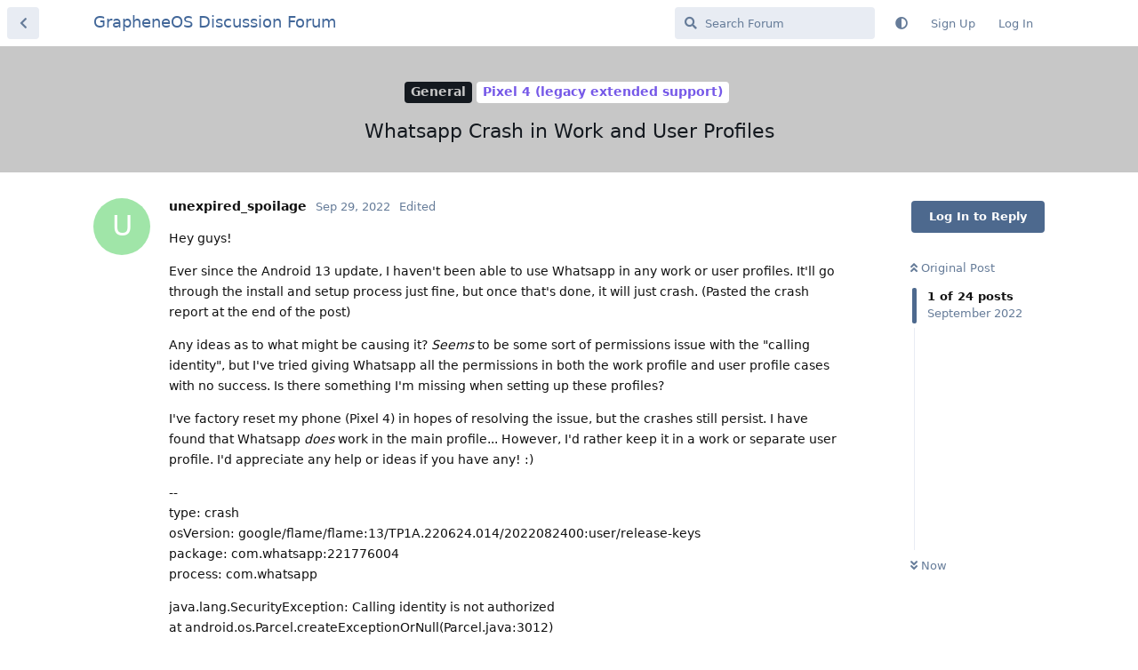

--- FILE ---
content_type: text/html; charset=utf-8
request_url: https://discuss.grapheneos.org/d/1112-whatsapp-crash-in-work-and-user-profiles
body_size: 8869
content:
<!doctype html>
<html  dir="ltr"        lang="en" >
    <head>
        <meta charset="utf-8">
        <title>Whatsapp Crash in Work and User Profiles - GrapheneOS Discussion Forum</title>

        <link rel="next" href="https://discuss.grapheneos.org/d/1112-whatsapp-crash-in-work-and-user-profiles?page=2">
<link rel="canonical" href="https://discuss.grapheneos.org/d/1112-whatsapp-crash-in-work-and-user-profiles">
<link rel="preload" href="https://discuss.grapheneos.org/assets/forum.js?v=32311a7f" as="script">
<link rel="preload" href="https://discuss.grapheneos.org/assets/forum-en.js?v=4759de39" as="script">
<link rel="preload" href="https://discuss.grapheneos.org/assets/fonts/fa-solid-900.woff2" as="font" type="font/woff2" crossorigin="">
<link rel="preload" href="https://discuss.grapheneos.org/assets/fonts/fa-regular-400.woff2" as="font" type="font/woff2" crossorigin="">
<meta name="viewport" content="width=device-width, initial-scale=1, maximum-scale=1, minimum-scale=1">
<meta name="description" content="GrapheneOS discussion forum">
<meta name="theme-color" content="#4D698E">
<meta name="color-scheme" content="light">
<link rel="stylesheet" media="not all and (prefers-color-scheme: dark)" class="nightmode-light" href="https://discuss.grapheneos.org/assets/forum.css?v=b1a7b699" />
<link rel="stylesheet" media="(prefers-color-scheme: dark)" class="nightmode-dark" href="https://discuss.grapheneos.org/assets/forum-dark.css?v=06072722" />

        <script>
            /* fof/nightmode workaround for browsers without (prefers-color-scheme) CSS media query support */
            if (!window.matchMedia('not all and (prefers-color-scheme), (prefers-color-scheme)').matches) {
                document.querySelector('link.nightmode-light').removeAttribute('media');
            }
        </script>
        

<meta name="msapplication-TileColor" content="#ffffff"/>
<meta name="twitter:site" content="@GrapheneOS"/>
<meta property="og:image" content="https://discuss.grapheneos.org/opengraph.png"/>
<meta property="og:image:width" content="512"/>
<meta property="og:image:height" content="512"/>
<meta property="og:image:alt" content="GrapheneOS logo"/>
<meta property="og:site_name" content="GrapheneOS Discussion Forum"/>
<link rel="icon" href="/favicon.ico"/>
<link rel="icon" sizes="any" type="image/svg+xml" href="/favicon.svg"/>
<link rel="mask-icon" href="/780febcc.mask-icon.svg" color="#1a1a1a"/>
<link rel="apple-touch-icon" href="/apple-touch-icon.png"/>
<link rel="manifest" href="/manifest.webmanifest"/>
            
    </head>

    <body>
        <div id="app" class="App">

    <div id="app-navigation" class="App-navigation"></div>

    <div id="drawer" class="App-drawer">

        <header id="header" class="App-header">
            <div id="header-navigation" class="Header-navigation"></div>
            <div class="container">
                <div class="Header-title">
                    <a href="https://discuss.grapheneos.org" id="home-link">
                                                    GrapheneOS Discussion Forum
                                            </a>
                </div>
                <div id="header-primary" class="Header-primary"></div>
                <div id="header-secondary" class="Header-secondary"></div>
            </div>
        </header>

    </div>

    <main class="App-content">
        <div id="content"></div>

        <div id="flarum-loading" style="display: none">
    Loading...
</div>

<noscript>
    <div class="Alert">
        <div class="container">
            This site is best viewed in a modern browser with JavaScript enabled.
        </div>
    </div>
</noscript>

<div id="flarum-loading-error" style="display: none">
    <div class="Alert">
        <div class="container">
            Something went wrong while trying to load the full version of this site. Try hard-refreshing this page to fix the error.
        </div>
    </div>
</div>

<noscript id="flarum-content">
    <div class="container">
    <h1>Whatsapp Crash in Work and User Profiles</h1>

    <div>
                    <article>
                                <div class="PostUser"><h3 class="PostUser-name">unexpired_spoilage</h3></div>
                <div class="Post-body">
                    <p>Hey guys!</p>

<p>Ever since the Android 13 update, I haven't been able to use Whatsapp in any work or user profiles. It'll go through the install and setup process just fine, but once that's done, it will just crash. (Pasted the crash report at the end of the post)</p>

<p>Any ideas as to what might be causing it? <em>Seems</em> to be some sort of permissions issue with the "calling identity", but I've tried giving Whatsapp all the permissions in both the work profile and user profile cases with no success. Is there something I'm missing when setting up these profiles?</p>

<p>I've factory reset my phone (Pixel 4) in hopes of resolving the issue, but the crashes still persist. I have found that Whatsapp <em>does</em> work in the main profile... However, I'd rather keep it in a work or separate user profile. I'd appreciate any help or ideas if you have any! :)</p>


<p>--<br>
type: crash<br>
osVersion: google/flame/flame:13/TP1A.220624.014/2022082400:user/release-keys<br>
package: com.whatsapp:221776004<br>
process: com.whatsapp</p>

<p>java.lang.SecurityException: Calling identity is not authorized<br>
	at android.os.Parcel.createExceptionOrNull(Parcel.java:3012)<br>
	at android.os.Parcel.createException(Parcel.java:2996)<br>
	at android.os.Parcel.readException(Parcel.java:2979)<br>
	at android.os.Parcel.readException(Parcel.java:2921)<br>
	at android.net.INetworkStatsService$Stub$Proxy.openSessionForUsageStats(INetworkStatsService.java:469)<br>
	at android.app.usage.NetworkStats.&lt;init&gt;(NetworkStats.java:111)<br>
	at android.app.usage.NetworkStatsManager.querySummary(NetworkStatsManager.java:424)<br>
	at android.app.usage.NetworkStatsManager.querySummary(NetworkStatsManager.java:397)<br>
	at X.0IW.A03(:56706)<br>
	at X.0IW.A02(:56702)<br>
	at X.04h.A02(:21821)<br>
	at X.04i.A02(:21863)<br>
	at X.04j.&lt;init&gt;(:21877)<br>
	at com.facebook.redex.RunnableBRunnable0Shape1S0200000_I0_1.run(:491918)<br>
	at com.whatsapp.util.RunnableTRunnableShape13S0200000_I0.run(:481553)<br>
	at java.util.concurrent.ThreadPoolExecutor.runWorker(ThreadPoolExecutor.java:1137)<br>
	at java.util.concurrent.ThreadPoolExecutor$Worker.run(ThreadPoolExecutor.java:637)<br>
	at com.facebook.redex.RunnableBRunnable0Shape8S0200000_I0_8.run(:483739)<br>
	at java.lang.Thread.run(Thread.java:1012)<br>
Caused by: android.os.RemoteException: Remote stack trace:<br>
	at com.android.internal.util.Preconditions.checkCallAuthorization(Preconditions.java:247)<br>
	at com.android.server.devicepolicy.DevicePolicyManagerService.getProfileOwnerAsUser(DevicePolicyManagerService.java:9221)<br>
	at android.app.admin.DevicePolicyManager.isProfileOwnerApp(DevicePolicyManager.java:9198)<br>
	at android.net.NetworkStatsAccess.checkAccessLevel(NetworkStatsAccess.java:145)<br>
	at com.android.server.net.NetworkStatsService.checkAccessLevel(NetworkStatsService.java:1523)</p>


                </div>
            </article>

            <hr>
                    <article>
                                <div class="PostUser"><h3 class="PostUser-name">jarelllama</h3></div>
                <div class="Post-body">
                    <p>Hi, may I know if you have Sandboxed Google Play Services installed on your work/user profile?</p>

<p>EDIT: I realised I've tried helping you with this issue before on the Matrix room. Sorry to hear that we didn't managed to get it fixed then.</p>
                </div>
            </article>

            <hr>
                    <article>
                                <div class="PostUser"><h3 class="PostUser-name">unexpired_spoilage</h3></div>
                <div class="Post-body">
                    <p>I do no have Play Services installed in any profiles. At one point I tried installing them to see if that would fix the issue, but alas, it did not.</p>

<p>And, no worries - thanks again for your help! :)</p>
                </div>
            </article>

            <hr>
                    <article>
                                <div class="PostUser"><h3 class="PostUser-name">jarelllama</h3></div>
                <div class="Post-body">
                    <p><a href="https://discuss.grapheneos.org/d/1112-whatsapp-crash-in-work-and-user-profiles/3" class="PostMention" data-id="6205">unexpired_spoilage</a> You said WhatsApp worked on your owner profile? Did you have Google Play Store and it's dependencies installed then?</p>
                </div>
            </article>

            <hr>
                    <article>
                                <div class="PostUser"><h3 class="PostUser-name">unexpired_spoilage</h3></div>
                <div class="Post-body">
                    <p><a href="https://discuss.grapheneos.org/d/1112-whatsapp-crash-in-work-and-user-profiles/4" class="PostMention" data-id="6206">jarelllama</a> Nope, nothing there either. Which is making me think something is not configured properly with the user/work profiles...</p>
                </div>
            </article>

            <hr>
                    <article>
                                <div class="PostUser"><h3 class="PostUser-name">jarelllama</h3></div>
                <div class="Post-body">
                    <p><a href="https://discuss.grapheneos.org/d/1112-whatsapp-crash-in-work-and-user-profiles/5" class="PostMention" data-id="6207">unexpired_spoilage</a> Could you check if you've allowed phone calls and SMS on your user profile? Under Settings &gt; System &gt; Multiple users &gt; (your user)</p>

<p>Not that I know it has anything to do with WhatsApp, I'm just listing any ideas I can think of right now.</p>
                </div>
            </article>

            <hr>
                    <article>
                                <div class="PostUser"><h3 class="PostUser-name">unexpired_spoilage</h3></div>
                <div class="Post-body">
                    <p><a href="https://discuss.grapheneos.org/d/1112-whatsapp-crash-in-work-and-user-profiles/6" class="PostMention" data-id="6208">jarelllama</a> Ooooh, yeah, I tried that, but it still led to a crash. :/<br>
And, yeah, any ideas are welcome! :) I have a feeling it might be a super trivial thing that I'm overlooking, or something like that, haha!</p>
                </div>
            </article>

            <hr>
                    <article>
                                <div class="PostUser"><h3 class="PostUser-name">jarelllama</h3></div>
                <div class="Post-body">
                    <p><a href="https://discuss.grapheneos.org/d/1112-whatsapp-crash-in-work-and-user-profiles/7" class="PostMention" data-id="6209">unexpired_spoilage</a> Have you tried WhatsApp on a profile with Google Play Store and Google Play Services installed? When I had the same problem as you, the only difference between my setup now and then is the absence of Google Play.</p>
                </div>
            </article>

            <hr>
                    <article>
                                <div class="PostUser"><h3 class="PostUser-name">unexpired_spoilage</h3></div>
                <div class="Post-body">
                    <p>Oh yeah, I did that as well before the factory reset. Tried both in the work profile and in a separate user profile. Still crashed with the same crash report.</p>
                </div>
            </article>

            <hr>
                    <article>
                                <div class="PostUser"><h3 class="PostUser-name">UnknownProperty</h3></div>
                <div class="Post-body">
                     <p>Have you tied installing apk file instead from google services? I don't personally use this service at all due to their data collection and privacy violation they pull. I recommend you just use Signal app instead. It works fine on Android 13 without a problem. I did have internet problems with Android 13 lately but got that all fixed.</p>

<p>Edward Snowden recommends it.</p>
                </div>
            </article>

            <hr>
                    <article>
                                <div class="PostUser"><h3 class="PostUser-name">unexpired_spoilage</h3></div>
                <div class="Post-body">
                    <p><a href="https://discuss.grapheneos.org/d/1112-whatsapp-crash-in-work-and-user-profiles/10" class="PostMention" data-id="6219">UnknownProperty</a> You mean the Whatsapp APK from the Play Store? I had that one installed initially from the Aurora Store, and it is the one that started with the crashes. Since then, I've tried the Website version... which still crashes. :/<br>
And, I do use Signal! :D It's just that not everyone is on board, so I'm using Whatsapp for specific contacts. Though, I don't have much trust for Whatsapp - hence why I'd like to have it in a separate profile.</p>

<p><a href="https://discuss.grapheneos.org/d/1112-whatsapp-crash-in-work-and-user-profiles/11" class="PostMention" data-id="6220">MetropleX</a> Ahhhh, alright. Thanks for the explanation! I'm using the latest version listed on the Whatsapp website (at least, the latest version as of a few days ago... I didn't write down the version number when I downloaded it). The website lists the latest version number as 2.22.20.80, so I imagine mine is just a few days behind that one. If it's the case that they're using an outdated  interface, then I imagine there's not much I can do on my end? It's odd though, as when I asked this question in the Matrix room, it seemed that others were able to run it just fine in secondary profiles. Could this be device specific? Pixel 4 vs Pixel 5, for example?</p>
                </div>
            </article>

            <hr>
                    <article>
                                <div class="PostUser"><h3 class="PostUser-name">MetropleX</h3></div>
                <div class="Post-body">
                    <p>My laymans eye leads me to ask how old is the version of Whatsapp that you are using? <code>Calling identity is not authorized</code> relates to the id calling an API, not the phone permission.</p>

<p><code>com.android.server.devicepolicy.DevicePolicyManagerService.getProfileOwnerAsUser</code> is apparently an outdated and restricted non-SDK interface that was restricted starting with Android12 for apps targeting Android 12 and later. This app may have worked in Android 12 when targeting Android 11 but likely became further restricted in Android13.</p>

<p>Let me know and I will get a more authoritative answer and retract this as required.</p>
                </div>
            </article>

            <hr>
                    <article>
                                <div class="PostUser"><h3 class="PostUser-name">Hulk</h3></div>
                <div class="Post-body">
                    <p><a href="https://discuss.grapheneos.org/d/1112-whatsapp-crash-in-work-and-user-profiles/12" class="PostMention" data-id="6240">unexpired_spoilage</a> <br>
Please try downloading WhatsApp from Google Play Store.</p>

<p>Also, we don't recommend using work profiles, please use proper user profiles instead.</p>
                </div>
            </article>

            <hr>
                    <article>
                                <div class="PostUser"><h3 class="PostUser-name">unexpired_spoilage</h3></div>
                <div class="Post-body">
                    <p><a href="https://discuss.grapheneos.org/d/1112-whatsapp-crash-in-work-and-user-profiles/13" class="PostMention" data-id="6327">Hulk</a> Ahhh, thanks! So, to clarify, do you recommend installing GSF and Play Services as well? Otherwise, wouldn't running the Google Play version be similar to running the website version or the Aurora store version?</p>
                </div>
            </article>

            <hr>
                    <article>
                                <div class="PostUser"><h3 class="PostUser-name">juicer</h3></div>
                <div class="Post-body">
                    <blockquote><p><a href="https://discuss.grapheneos.org/d/1112-whatsapp-crash-in-work-and-user-profiles/13" class="PostMention" data-id="6327">Hulk</a> Also, we don't recommend using work profiles</p></blockquote>

<p>Why? No mention of work profiles being worse than user profiles on the website.</p>
                </div>
            </article>

            <hr>
                    <article>
                                <div class="PostUser"><h3 class="PostUser-name">MetropleX</h3></div>
                <div class="Post-body">
                    <p><a href="https://discuss.grapheneos.org/d/1112-whatsapp-crash-in-work-and-user-profiles/14" class="PostMention" data-id="6342">unexpired_spoilage</a> the Aurora version IS the Google Play Version, Aurora is just an anonymous front end for accessing Google Play Store.</p>

<p>Even though I separate them out to explain that, ALL Whatsapp sources you mention provide the exact same version as each source can be used to update the other.</p>
                </div>
            </article>

            <hr>
                    <article>
                                <div class="PostUser"><h3 class="PostUser-name">unexpired_spoilage</h3></div>
                <div class="Post-body">
                    <p><a href="https://discuss.grapheneos.org/d/1112-whatsapp-crash-in-work-and-user-profiles/15" class="PostMention" data-id="6345">MetropleX</a> That's what I thought, thanks! Then that leads me back to the question, could the crash be an issue with Whatsapp, or is it an issue with the OS/device? I'm under the impression Whatsapp works fine for others who use it in a work or separate user profile.</p>
                </div>
            </article>

            <hr>
                    <article>
                                <div class="PostUser"><h3 class="PostUser-name">flamepygmy</h3></div>
                <div class="Post-body">
                    <p><a href="https://discuss.grapheneos.org/d/1112-whatsapp-crash-in-work-and-user-profiles/16" class="PostMention" data-id="6376">unexpired_spoilage</a> did you ever find a solution to this? Just got a Pixel 7 and installed the experimental version. I'm totally aware that it's experimental, but I'm having this exact same issue. I have WhatsApp (latest) on my user profile (not the owner profile), sandboxed Google Play services installed etc.</p> 

<p>I've seen some other users posting similar issues on Android 13 (not GrapheneOS) on other Facebook related apps. I suspect this is something that FB/WhatsApp would have to fix.</p> 
                </div>
            </article>

            <hr>
                    <article>
                                <div class="PostUser"><h3 class="PostUser-name">unexpired_spoilage</h3></div>
                <div class="Post-body">
                    <p><a href="https://discuss.grapheneos.org/d/1112-whatsapp-crash-in-work-and-user-profiles/17" class="PostMention" data-id="8217">flamepygmy</a> I did not, unfortunately. And, yeah, I believe that the verdict was that it's an issue on FB/Whatsapp's side, as you said. I ended up installing WA on my main profile, but denied it contact permissions.</p>

<p>It is curious as to how the issue only seems to affect a minority of users. Must be a pretty specific setup that causes the crash?</p>
                </div>
            </article>

            <hr>
                    <article>
                                <div class="PostUser"><h3 class="PostUser-name">Graphenely</h3></div>
                <div class="Post-body">
                    <p><a href="https://discuss.grapheneos.org/d/1112-whatsapp-crash-in-work-and-user-profiles/18" class="PostMention" data-id="9994">unexpired_spoilage</a> I have the same issue on a Pixel 6. I've been trying different options for days trying to get it sorted without success and then I found your thread. Thanks for the info. Can you please let me know how WhatsApp behaves in your owner profile with no GSF? Do you still receive notifications for new messages and phone calls or do you have to open the app manually to see new messages and missed calls?</p>
                </div>
            </article>

            <hr>
                    <article>
                                <div class="PostUser"><h3 class="PostUser-name">Graphenely</h3></div>
                <div class="Post-body">
                    <p><a href="https://discuss.grapheneos.org/d/1112-whatsapp-crash-in-work-and-user-profiles/18" class="PostMention" data-id="9994">unexpired_spoilage</a> Nevermind, I gave it a go and it seems to work.</p>
                </div>
            </article>

            <hr>
                    <article>
                                <div class="PostUser"><h3 class="PostUser-name">unexpired_spoilage</h3></div>
                <div class="Post-body">
                    <p><a href="https://discuss.grapheneos.org/d/1112-whatsapp-crash-in-work-and-user-profiles/19" class="PostMention" data-id="15136">Graphenely</a> Of course! WhatsApp has been working just fine in the owner profile without GSF. No need to open the app in order to see any new messages/calls. :)</p>
                </div>
            </article>

            <hr>
            </div>

    
            <a href="https://discuss.grapheneos.org/d/1112-whatsapp-crash-in-work-and-user-profiles?page=2">Next Page &raquo;</a>
    </div>

</noscript>


        <div class="App-composer">
            <div class="container">
                <div id="composer"></div>
            </div>
        </div>
    </main>

</div>




        <div id="modal"></div>
        <div id="alerts"></div>

        <script>
            document.getElementById('flarum-loading').style.display = 'block';
            var flarum = {extensions: {}};
        </script>

        <script src="https://discuss.grapheneos.org/assets/forum.js?v=32311a7f"></script>
<script src="https://discuss.grapheneos.org/assets/forum-en.js?v=4759de39"></script>

        <script id="flarum-json-payload" type="application/json">{"fof-nightmode.assets.day":"https:\/\/discuss.grapheneos.org\/assets\/forum.css?v=b1a7b699","fof-nightmode.assets.night":"https:\/\/discuss.grapheneos.org\/assets\/forum-dark.css?v=06072722","resources":[{"type":"forums","id":"1","attributes":{"title":"GrapheneOS Discussion Forum","description":"GrapheneOS discussion forum","showLanguageSelector":true,"baseUrl":"https:\/\/discuss.grapheneos.org","basePath":"","baseOrigin":"https:\/\/discuss.grapheneos.org","debug":false,"apiUrl":"https:\/\/discuss.grapheneos.org\/api","welcomeTitle":"Welcome to the GrapheneOS Discussion Forum","welcomeMessage":"Official forum for discussing GrapheneOS and related topics.","themePrimaryColor":"#4D698E","themeSecondaryColor":"#4D698E","logoUrl":null,"faviconUrl":null,"headerHtml":"","footerHtml":null,"allowSignUp":true,"defaultRoute":"\/all","canViewForum":true,"canStartDiscussion":false,"canSearchUsers":false,"canCreateAccessToken":false,"canModerateAccessTokens":false,"assetsBaseUrl":"https:\/\/discuss.grapheneos.org\/assets","canViewFlags":false,"guidelinesUrl":null,"canProcessErasureRequests":false,"erasureAnonymizationAllowed":true,"erasureDeletionAllowed":true,"canBypassTagCounts":false,"minPrimaryTags":"1","maxPrimaryTags":"1","minSecondaryTags":"0","maxSecondaryTags":"5","fof-user-bio.maxLength":200,"fof-user-bio.maxLines":0,"fofNightMode_autoUnsupportedFallback":1,"fofNightMode.showThemeToggleOnHeaderAlways":true,"fof-nightmode.default_theme":0,"fofNightMode.showThemeToggleInSolid":true,"allowUsernameMentionFormat":true},"relationships":{"groups":{"data":[{"type":"groups","id":"1"},{"type":"groups","id":"2"},{"type":"groups","id":"3"},{"type":"groups","id":"4"}]},"tags":{"data":[{"type":"tags","id":"1"},{"type":"tags","id":"3"},{"type":"tags","id":"4"},{"type":"tags","id":"26"},{"type":"tags","id":"43"},{"type":"tags","id":"50"},{"type":"tags","id":"27"},{"type":"tags","id":"23"},{"type":"tags","id":"28"},{"type":"tags","id":"33"}]}}},{"type":"groups","id":"1","attributes":{"nameSingular":"Admin","namePlural":"Admins","color":"#B72A2A","icon":"fas fa-wrench","isHidden":0}},{"type":"groups","id":"2","attributes":{"nameSingular":"Guest","namePlural":"Guests","color":null,"icon":null,"isHidden":0}},{"type":"groups","id":"3","attributes":{"nameSingular":"Member","namePlural":"Members","color":null,"icon":null,"isHidden":0}},{"type":"groups","id":"4","attributes":{"nameSingular":"Mod","namePlural":"Mods","color":"#80349E","icon":"fas fa-bolt","isHidden":0}},{"type":"tags","id":"1","attributes":{"name":"General","description":"","slug":"general","color":"#c7c7c7","backgroundUrl":null,"backgroundMode":null,"icon":"","discussionCount":11570,"position":0,"defaultSort":null,"isChild":false,"isHidden":false,"lastPostedAt":"2026-01-21T14:20:58+00:00","canStartDiscussion":false,"canAddToDiscussion":false}},{"type":"tags","id":"3","attributes":{"name":"Off Topic","description":"","slug":"off-topic","color":"#c55bec","backgroundUrl":null,"backgroundMode":null,"icon":"","discussionCount":4733,"position":1,"defaultSort":null,"isChild":false,"isHidden":false,"lastPostedAt":"2026-01-21T07:01:24+00:00","canStartDiscussion":false,"canAddToDiscussion":false}},{"type":"tags","id":"4","attributes":{"name":"Development","description":"","slug":"development","color":"#2e52e0","backgroundUrl":null,"backgroundMode":null,"icon":"","discussionCount":477,"position":2,"defaultSort":null,"isChild":false,"isHidden":false,"lastPostedAt":"2026-01-21T12:18:48+00:00","canStartDiscussion":false,"canAddToDiscussion":false}},{"type":"tags","id":"26","attributes":{"name":"Announcements","description":"","slug":"announcements","color":"#f00a0a","backgroundUrl":null,"backgroundMode":null,"icon":"","discussionCount":797,"position":3,"defaultSort":null,"isChild":false,"isHidden":false,"lastPostedAt":"2026-01-21T07:10:25+00:00","canStartDiscussion":false,"canAddToDiscussion":false}},{"type":"tags","id":"43","attributes":{"name":"Third party apps and services","description":"","slug":"third-party-apps-and-services","color":"#994ce6","backgroundUrl":null,"backgroundMode":null,"icon":"","discussionCount":2842,"position":4,"defaultSort":null,"isChild":false,"isHidden":false,"lastPostedAt":"2026-01-21T13:06:37+00:00","canStartDiscussion":false,"canAddToDiscussion":false}},{"type":"tags","id":"50","attributes":{"name":"Spam","description":"For internal use to hide removed spam from all discussions for moderators.","slug":"spam","color":"#6f492f","backgroundUrl":null,"backgroundMode":null,"icon":"","discussionCount":870,"position":5,"defaultSort":null,"isChild":false,"isHidden":true,"lastPostedAt":"2026-01-11T12:09:42+00:00","canStartDiscussion":false,"canAddToDiscussion":false}},{"type":"tags","id":"27","attributes":{"name":"Solved","description":"","slug":"solved","color":"#2fac16","backgroundUrl":null,"backgroundMode":null,"icon":"","discussionCount":3233,"position":null,"defaultSort":null,"isChild":false,"isHidden":false,"lastPostedAt":"2026-01-21T09:24:59+00:00","canStartDiscussion":false,"canAddToDiscussion":false}},{"type":"tags","id":"23","attributes":{"name":"Pixel 6a","description":"","slug":"pixel-6a","color":"#7659e8","backgroundUrl":null,"backgroundMode":null,"icon":"","discussionCount":1065,"position":null,"defaultSort":null,"isChild":false,"isHidden":false,"lastPostedAt":"2026-01-21T00:50:06+00:00","canStartDiscussion":false,"canAddToDiscussion":false}},{"type":"tags","id":"28","attributes":{"name":"Pixel 7","description":"","slug":"pixel-7","color":"#7659e8","backgroundUrl":null,"backgroundMode":null,"icon":"","discussionCount":837,"position":null,"defaultSort":null,"isChild":false,"isHidden":false,"lastPostedAt":"2026-01-21T13:23:17+00:00","canStartDiscussion":false,"canAddToDiscussion":false}},{"type":"tags","id":"33","attributes":{"name":"Pixel 8","description":"","slug":"pixel-8","color":"#7659e8","backgroundUrl":null,"backgroundMode":null,"icon":"","discussionCount":695,"position":null,"defaultSort":null,"isChild":false,"isHidden":false,"lastPostedAt":"2026-01-21T09:28:28+00:00","canStartDiscussion":false,"canAddToDiscussion":false}}],"session":{"userId":0,"csrfToken":"10gnT6cMUNhT4kB7sn4rzugqvhNHZqLpEl0kHjcl"},"locales":{"en":"English"},"locale":"en","apiDocument":{"data":{"type":"discussions","id":"1112","attributes":{"title":"Whatsapp Crash in Work and User Profiles","slug":"1112-whatsapp-crash-in-work-and-user-profiles","commentCount":24,"participantCount":9,"createdAt":"2022-09-29T20:44:31+00:00","lastPostedAt":"2023-07-28T11:52:15+00:00","lastPostNumber":24,"canReply":false,"canRename":false,"canDelete":false,"canHide":false,"isApproved":true,"canTag":false,"subscription":null,"isSticky":false,"canSticky":false,"isLocked":false,"canLock":false},"relationships":{"user":{"data":{"type":"users","id":"1114"}},"posts":{"data":[{"type":"posts","id":"6197"},{"type":"posts","id":"6204"},{"type":"posts","id":"6205"},{"type":"posts","id":"6206"},{"type":"posts","id":"6207"},{"type":"posts","id":"6208"},{"type":"posts","id":"6209"},{"type":"posts","id":"6210"},{"type":"posts","id":"6211"},{"type":"posts","id":"6219"},{"type":"posts","id":"6220"},{"type":"posts","id":"6240"},{"type":"posts","id":"6327"},{"type":"posts","id":"6342"},{"type":"posts","id":"6345"},{"type":"posts","id":"6376"},{"type":"posts","id":"8217"},{"type":"posts","id":"9994"},{"type":"posts","id":"15136"},{"type":"posts","id":"15167"},{"type":"posts","id":"15170"},{"type":"posts","id":"15980"},{"type":"posts","id":"20950"},{"type":"posts","id":"38352"}]},"tags":{"data":[{"type":"tags","id":"1"},{"type":"tags","id":"15"}]}}},"included":[{"type":"users","id":"1114","attributes":{"username":"unexpired_spoilage","displayName":"unexpired_spoilage","avatarUrl":null,"slug":"unexpired_spoilage","anonymized":false,"joinTime":"2022-09-29T20:26:53+00:00","discussionCount":1,"commentCount":10,"canEdit":false,"canEditCredentials":false,"canEditGroups":false,"canDelete":false,"lastSeenAt":"2023-01-03T19:03:34+00:00","canModerateExports":false,"canSuspend":false,"bio":"","canViewBio":true,"canEditBio":false,"canSpamblock":false},"relationships":{"groups":{"data":[]}}},{"type":"users","id":"561","attributes":{"username":"jarelllama","displayName":"jarelllama","avatarUrl":null,"slug":"jarelllama","joinTime":"2022-08-09T02:56:12+00:00","discussionCount":2,"commentCount":36,"canEdit":false,"canEditCredentials":false,"canEditGroups":false,"canDelete":false,"anonymized":false,"canModerateExports":false,"canSuspend":false,"bio":"Old account.","canViewBio":true,"canEditBio":false,"canSpamblock":false},"relationships":{"groups":{"data":[]}}},{"type":"users","id":"1102","attributes":{"username":"UnknownProperty","displayName":"UnknownProperty","avatarUrl":null,"slug":"UnknownProperty","joinTime":"2022-09-29T05:53:04+00:00","discussionCount":1,"commentCount":7,"canEdit":false,"canEditCredentials":false,"canEditGroups":false,"canDelete":false,"lastSeenAt":"2022-09-30T21:07:17+00:00","anonymized":false,"canModerateExports":false,"canSuspend":false,"bio":"","canViewBio":true,"canEditBio":false,"canSpamblock":false},"relationships":{"groups":{"data":[]}}},{"type":"users","id":"50","attributes":{"username":"MetropleX","displayName":"MetropleX","avatarUrl":"https:\/\/discuss.grapheneos.org\/assets\/avatars\/8YQuNXEQt24PXpWX.png","slug":"MetropleX","joinTime":"2022-06-10T04:42:58+00:00","discussionCount":5,"commentCount":1393,"canEdit":false,"canEditCredentials":false,"canEditGroups":false,"canDelete":false,"lastSeenAt":"2026-01-20T16:54:12+00:00","anonymized":false,"canModerateExports":false,"canSuspend":false,"bio":"Freedom is the right of ALL sentient beings.\n[Matrix]: @metroplex:grapheneos.org\nTwitter: https:\/\/x.com\/MetroplexGOS\nNostr: npub1gd3h5vg6zhcuy5a46crh32m4gjkx8xugu95wwgj2jqx55sfgxxpst7cn8c","canViewBio":true,"canEditBio":false,"canSpamblock":false},"relationships":{"groups":{"data":[{"type":"groups","id":"4"}]}}},{"type":"users","id":"36","attributes":{"username":"Hulk","displayName":"Hulk","avatarUrl":"https:\/\/discuss.grapheneos.org\/assets\/avatars\/YlfyCuR42zvikf2M.png","slug":"Hulk","anonymized":false,"joinTime":"2022-06-10T00:53:22+00:00","discussionCount":4,"commentCount":231,"canEdit":false,"canEditCredentials":false,"canEditGroups":false,"canDelete":false,"lastSeenAt":"2025-12-02T07:41:51+00:00","canModerateExports":false,"canSuspend":false,"bio":"","canViewBio":true,"canEditBio":false,"canSpamblock":false},"relationships":{"groups":{"data":[{"type":"groups","id":"4"}]}}},{"type":"users","id":"677","attributes":{"username":"alex_herrero","displayName":"alex_herrero","avatarUrl":null,"slug":"alex_herrero","anonymized":false}},{"type":"users","id":"1556","attributes":{"username":"juicer","displayName":"juicer","avatarUrl":null,"slug":"juicer","anonymized":false}},{"type":"users","id":"9","attributes":{"username":"akc3n","displayName":"akc3n","avatarUrl":"https:\/\/discuss.grapheneos.org\/assets\/avatars\/xKqpBE9P45W2agHY.png","slug":"akc3n","anonymized":false}},{"type":"users","id":"460","attributes":{"username":"spiral","displayName":"spiral","avatarUrl":"https:\/\/discuss.grapheneos.org\/assets\/avatars\/9nYrrdjkkJIwsnrL.png","slug":"spiral","anonymized":false}},{"type":"users","id":"1404","attributes":{"username":"flamepygmy","displayName":"flamepygmy","avatarUrl":null,"slug":"flamepygmy","anonymized":false,"joinTime":"2022-10-25T08:58:06+00:00","discussionCount":0,"commentCount":1,"canEdit":false,"canEditCredentials":false,"canEditGroups":false,"canDelete":false,"lastSeenAt":"2022-11-18T09:46:35+00:00","canModerateExports":false,"canSuspend":false,"bio":"","canViewBio":true,"canEditBio":false,"canSpamblock":false},"relationships":{"groups":{"data":[]}}},{"type":"users","id":"2278","attributes":{"username":"Graphenely","displayName":"Graphenely","avatarUrl":null,"slug":"Graphenely","anonymized":false,"joinTime":"2023-01-03T14:33:45+00:00","discussionCount":0,"commentCount":2,"canEdit":false,"canEditCredentials":false,"canEditGroups":false,"canDelete":false,"lastSeenAt":"2023-04-04T14:17:16+00:00","canModerateExports":false,"canSuspend":false,"bio":"","canViewBio":true,"canEditBio":false,"canSpamblock":false},"relationships":{"groups":{"data":[]}}},{"type":"posts","id":"6197","attributes":{"number":1,"createdAt":"2022-09-29T20:44:31+00:00","contentType":"comment","contentHtml":"\u003Cp\u003EHey guys!\u003C\/p\u003E\n\n\u003Cp\u003EEver since the Android 13 update, I haven\u0027t been able to use Whatsapp in any work or user profiles. It\u0027ll go through the install and setup process just fine, but once that\u0027s done, it will just crash. (Pasted the crash report at the end of the post)\u003C\/p\u003E\n\n\u003Cp\u003EAny ideas as to what might be causing it? \u003Cem\u003ESeems\u003C\/em\u003E to be some sort of permissions issue with the \u0022calling identity\u0022, but I\u0027ve tried giving Whatsapp all the permissions in both the work profile and user profile cases with no success. Is there something I\u0027m missing when setting up these profiles?\u003C\/p\u003E\n\n\u003Cp\u003EI\u0027ve factory reset my phone (Pixel 4) in hopes of resolving the issue, but the crashes still persist. I have found that Whatsapp \u003Cem\u003Edoes\u003C\/em\u003E work in the main profile... However, I\u0027d rather keep it in a work or separate user profile. I\u0027d appreciate any help or ideas if you have any! :)\u003C\/p\u003E\n\n\n\u003Cp\u003E--\u003Cbr\u003E\ntype: crash\u003Cbr\u003E\nosVersion: google\/flame\/flame:13\/TP1A.220624.014\/2022082400:user\/release-keys\u003Cbr\u003E\npackage: com.whatsapp:221776004\u003Cbr\u003E\nprocess: com.whatsapp\u003C\/p\u003E\n\n\u003Cp\u003Ejava.lang.SecurityException: Calling identity is not authorized\u003Cbr\u003E\n\tat android.os.Parcel.createExceptionOrNull(Parcel.java:3012)\u003Cbr\u003E\n\tat android.os.Parcel.createException(Parcel.java:2996)\u003Cbr\u003E\n\tat android.os.Parcel.readException(Parcel.java:2979)\u003Cbr\u003E\n\tat android.os.Parcel.readException(Parcel.java:2921)\u003Cbr\u003E\n\tat android.net.INetworkStatsService$Stub$Proxy.openSessionForUsageStats(INetworkStatsService.java:469)\u003Cbr\u003E\n\tat android.app.usage.NetworkStats.\u0026lt;init\u0026gt;(NetworkStats.java:111)\u003Cbr\u003E\n\tat android.app.usage.NetworkStatsManager.querySummary(NetworkStatsManager.java:424)\u003Cbr\u003E\n\tat android.app.usage.NetworkStatsManager.querySummary(NetworkStatsManager.java:397)\u003Cbr\u003E\n\tat X.0IW.A03(:56706)\u003Cbr\u003E\n\tat X.0IW.A02(:56702)\u003Cbr\u003E\n\tat X.04h.A02(:21821)\u003Cbr\u003E\n\tat X.04i.A02(:21863)\u003Cbr\u003E\n\tat X.04j.\u0026lt;init\u0026gt;(:21877)\u003Cbr\u003E\n\tat com.facebook.redex.RunnableBRunnable0Shape1S0200000_I0_1.run(:491918)\u003Cbr\u003E\n\tat com.whatsapp.util.RunnableTRunnableShape13S0200000_I0.run(:481553)\u003Cbr\u003E\n\tat java.util.concurrent.ThreadPoolExecutor.runWorker(ThreadPoolExecutor.java:1137)\u003Cbr\u003E\n\tat java.util.concurrent.ThreadPoolExecutor$Worker.run(ThreadPoolExecutor.java:637)\u003Cbr\u003E\n\tat com.facebook.redex.RunnableBRunnable0Shape8S0200000_I0_8.run(:483739)\u003Cbr\u003E\n\tat java.lang.Thread.run(Thread.java:1012)\u003Cbr\u003E\nCaused by: android.os.RemoteException: Remote stack trace:\u003Cbr\u003E\n\tat com.android.internal.util.Preconditions.checkCallAuthorization(Preconditions.java:247)\u003Cbr\u003E\n\tat com.android.server.devicepolicy.DevicePolicyManagerService.getProfileOwnerAsUser(DevicePolicyManagerService.java:9221)\u003Cbr\u003E\n\tat android.app.admin.DevicePolicyManager.isProfileOwnerApp(DevicePolicyManager.java:9198)\u003Cbr\u003E\n\tat android.net.NetworkStatsAccess.checkAccessLevel(NetworkStatsAccess.java:145)\u003Cbr\u003E\n\tat com.android.server.net.NetworkStatsService.checkAccessLevel(NetworkStatsService.java:1523)\u003C\/p\u003E\n\n","renderFailed":false,"editedAt":"2022-09-29T20:47:24+00:00","canEdit":false,"canDelete":false,"canHide":false,"mentionedByCount":0,"canFlag":false,"isApproved":true,"canApprove":false,"canLike":false,"likesCount":0},"relationships":{"discussion":{"data":{"type":"discussions","id":"1112"}},"user":{"data":{"type":"users","id":"1114"}},"editedUser":{"data":{"type":"users","id":"1114"}},"mentionedBy":{"data":[]},"likes":{"data":[]}}},{"type":"posts","id":"6204","attributes":{"number":2,"createdAt":"2022-09-30T02:39:45+00:00","contentType":"comment","contentHtml":"\u003Cp\u003EHi, may I know if you have Sandboxed Google Play Services installed on your work\/user profile?\u003C\/p\u003E\n\n\u003Cp\u003EEDIT: I realised I\u0027ve tried helping you with this issue before on the Matrix room. Sorry to hear that we didn\u0027t managed to get it fixed then.\u003C\/p\u003E","renderFailed":false,"editedAt":"2022-09-30T02:44:53+00:00","canEdit":false,"canDelete":false,"canHide":false,"mentionedByCount":0,"canFlag":false,"isApproved":true,"canApprove":false,"canLike":false,"likesCount":0},"relationships":{"discussion":{"data":{"type":"discussions","id":"1112"}},"user":{"data":{"type":"users","id":"561"}},"editedUser":{"data":{"type":"users","id":"561"}},"mentionedBy":{"data":[]},"likes":{"data":[]}}},{"type":"posts","id":"6205","attributes":{"number":3,"createdAt":"2022-09-30T03:10:14+00:00","contentType":"comment","contentHtml":"\u003Cp\u003EI do no have Play Services installed in any profiles. At one point I tried installing them to see if that would fix the issue, but alas, it did not.\u003C\/p\u003E\n\n\u003Cp\u003EAnd, no worries - thanks again for your help! :)\u003C\/p\u003E","renderFailed":false,"canEdit":false,"canDelete":false,"canHide":false,"mentionedByCount":1,"canFlag":false,"isApproved":true,"canApprove":false,"canLike":false,"likesCount":0},"relationships":{"discussion":{"data":{"type":"discussions","id":"1112"}},"user":{"data":{"type":"users","id":"1114"}},"mentionedBy":{"data":[{"type":"posts","id":"6206"}]},"likes":{"data":[]}}},{"type":"posts","id":"6206","attributes":{"number":4,"createdAt":"2022-09-30T03:13:04+00:00","contentType":"comment","contentHtml":"\u003Cp\u003E\u003Ca href=\u0022https:\/\/discuss.grapheneos.org\/d\/1112-whatsapp-crash-in-work-and-user-profiles\/3\u0022 class=\u0022PostMention\u0022 data-id=\u00226205\u0022\u003Eunexpired_spoilage\u003C\/a\u003E You said WhatsApp worked on your owner profile? Did you have Google Play Store and it\u0027s dependencies installed then?\u003C\/p\u003E","renderFailed":false,"mentionedByCount":1,"editedAt":"2022-09-30T03:16:38+00:00","canEdit":false,"canDelete":false,"canHide":false,"canFlag":false,"isApproved":true,"canApprove":false,"canLike":false,"likesCount":0},"relationships":{"user":{"data":{"type":"users","id":"561"}},"discussion":{"data":{"type":"discussions","id":"1112"}},"editedUser":{"data":{"type":"users","id":"561"}},"mentionedBy":{"data":[{"type":"posts","id":"6207"}]},"likes":{"data":[]}}},{"type":"posts","id":"6207","attributes":{"number":5,"createdAt":"2022-09-30T03:21:09+00:00","contentType":"comment","contentHtml":"\u003Cp\u003E\u003Ca href=\u0022https:\/\/discuss.grapheneos.org\/d\/1112-whatsapp-crash-in-work-and-user-profiles\/4\u0022 class=\u0022PostMention\u0022 data-id=\u00226206\u0022\u003Ejarelllama\u003C\/a\u003E Nope, nothing there either. Which is making me think something is not configured properly with the user\/work profiles...\u003C\/p\u003E","renderFailed":false,"mentionedByCount":1,"canEdit":false,"canDelete":false,"canHide":false,"canFlag":false,"isApproved":true,"canApprove":false,"canLike":false,"likesCount":0},"relationships":{"user":{"data":{"type":"users","id":"1114"}},"discussion":{"data":{"type":"discussions","id":"1112"}},"mentionedBy":{"data":[{"type":"posts","id":"6208"}]},"likes":{"data":[]}}},{"type":"posts","id":"6208","attributes":{"number":6,"createdAt":"2022-09-30T03:33:05+00:00","contentType":"comment","contentHtml":"\u003Cp\u003E\u003Ca href=\u0022https:\/\/discuss.grapheneos.org\/d\/1112-whatsapp-crash-in-work-and-user-profiles\/5\u0022 class=\u0022PostMention\u0022 data-id=\u00226207\u0022\u003Eunexpired_spoilage\u003C\/a\u003E Could you check if you\u0027ve allowed phone calls and SMS on your user profile? Under Settings \u0026gt; System \u0026gt; Multiple users \u0026gt; (your user)\u003C\/p\u003E\n\n\u003Cp\u003ENot that I know it has anything to do with WhatsApp, I\u0027m just listing any ideas I can think of right now.\u003C\/p\u003E","renderFailed":false,"mentionedByCount":1,"canEdit":false,"canDelete":false,"canHide":false,"canFlag":false,"isApproved":true,"canApprove":false,"canLike":false,"likesCount":0},"relationships":{"user":{"data":{"type":"users","id":"561"}},"discussion":{"data":{"type":"discussions","id":"1112"}},"mentionedBy":{"data":[{"type":"posts","id":"6209"}]},"likes":{"data":[]}}},{"type":"posts","id":"6209","attributes":{"number":7,"createdAt":"2022-09-30T03:35:27+00:00","contentType":"comment","contentHtml":"\u003Cp\u003E\u003Ca href=\u0022https:\/\/discuss.grapheneos.org\/d\/1112-whatsapp-crash-in-work-and-user-profiles\/6\u0022 class=\u0022PostMention\u0022 data-id=\u00226208\u0022\u003Ejarelllama\u003C\/a\u003E Ooooh, yeah, I tried that, but it still led to a crash. :\/\u003Cbr\u003E\nAnd, yeah, any ideas are welcome! :) I have a feeling it might be a super trivial thing that I\u0027m overlooking, or something like that, haha!\u003C\/p\u003E","renderFailed":false,"mentionedByCount":1,"canEdit":false,"canDelete":false,"canHide":false,"canFlag":false,"isApproved":true,"canApprove":false,"canLike":false,"likesCount":0},"relationships":{"user":{"data":{"type":"users","id":"1114"}},"discussion":{"data":{"type":"discussions","id":"1112"}},"mentionedBy":{"data":[{"type":"posts","id":"6210"}]},"likes":{"data":[]}}},{"type":"posts","id":"6210","attributes":{"number":8,"createdAt":"2022-09-30T03:54:10+00:00","contentType":"comment","contentHtml":"\u003Cp\u003E\u003Ca href=\u0022https:\/\/discuss.grapheneos.org\/d\/1112-whatsapp-crash-in-work-and-user-profiles\/7\u0022 class=\u0022PostMention\u0022 data-id=\u00226209\u0022\u003Eunexpired_spoilage\u003C\/a\u003E Have you tried WhatsApp on a profile with Google Play Store and Google Play Services installed? When I had the same problem as you, the only difference between my setup now and then is the absence of Google Play.\u003C\/p\u003E","renderFailed":false,"mentionedByCount":0,"canEdit":false,"canDelete":false,"canHide":false,"canFlag":false,"isApproved":true,"canApprove":false,"canLike":false,"likesCount":0},"relationships":{"user":{"data":{"type":"users","id":"561"}},"discussion":{"data":{"type":"discussions","id":"1112"}},"mentionedBy":{"data":[]},"likes":{"data":[]}}},{"type":"posts","id":"6211","attributes":{"number":9,"createdAt":"2022-09-30T03:56:00+00:00","contentType":"comment","contentHtml":"\u003Cp\u003EOh yeah, I did that as well before the factory reset. Tried both in the work profile and in a separate user profile. Still crashed with the same crash report.\u003C\/p\u003E","renderFailed":false,"canEdit":false,"canDelete":false,"canHide":false,"mentionedByCount":0,"canFlag":false,"isApproved":true,"canApprove":false,"canLike":false,"likesCount":0},"relationships":{"discussion":{"data":{"type":"discussions","id":"1112"}},"user":{"data":{"type":"users","id":"1114"}},"mentionedBy":{"data":[]},"likes":{"data":[]}}},{"type":"posts","id":"6219","attributes":{"number":10,"createdAt":"2022-09-30T06:23:40+00:00","contentType":"comment","contentHtml":" \u003Cp\u003EHave you tied installing apk file instead from google services? I don\u0027t personally use this service at all due to their data collection and privacy violation they pull. I recommend you just use Signal app instead. It works fine on Android 13 without a problem. I did have internet problems with Android 13 lately but got that all fixed.\u003C\/p\u003E\n\n\u003Cp\u003EEdward Snowden recommends it.\u003C\/p\u003E","renderFailed":false,"canEdit":false,"canDelete":false,"canHide":false,"mentionedByCount":1,"canFlag":false,"isApproved":true,"canApprove":false,"canLike":false,"likesCount":0},"relationships":{"discussion":{"data":{"type":"discussions","id":"1112"}},"user":{"data":{"type":"users","id":"1102"}},"mentionedBy":{"data":[{"type":"posts","id":"6240"}]},"likes":{"data":[]}}},{"type":"posts","id":"6240","attributes":{"number":12,"createdAt":"2022-09-30T16:19:22+00:00","contentType":"comment","contentHtml":"\u003Cp\u003E\u003Ca href=\u0022https:\/\/discuss.grapheneos.org\/d\/1112-whatsapp-crash-in-work-and-user-profiles\/10\u0022 class=\u0022PostMention\u0022 data-id=\u00226219\u0022\u003EUnknownProperty\u003C\/a\u003E You mean the Whatsapp APK from the Play Store? I had that one installed initially from the Aurora Store, and it is the one that started with the crashes. Since then, I\u0027ve tried the Website version... which still crashes. :\/\u003Cbr\u003E\nAnd, I do use Signal! :D It\u0027s just that not everyone is on board, so I\u0027m using Whatsapp for specific contacts. Though, I don\u0027t have much trust for Whatsapp - hence why I\u0027d like to have it in a separate profile.\u003C\/p\u003E\n\n\u003Cp\u003E\u003Ca href=\u0022https:\/\/discuss.grapheneos.org\/d\/1112-whatsapp-crash-in-work-and-user-profiles\/11\u0022 class=\u0022PostMention\u0022 data-id=\u00226220\u0022\u003EMetropleX\u003C\/a\u003E Ahhhh, alright. Thanks for the explanation! I\u0027m using the latest version listed on the Whatsapp website (at least, the latest version as of a few days ago... I didn\u0027t write down the version number when I downloaded it). The website lists the latest version number as 2.22.20.80, so I imagine mine is just a few days behind that one. If it\u0027s the case that they\u0027re using an outdated  interface, then I imagine there\u0027s not much I can do on my end? It\u0027s odd though, as when I asked this question in the Matrix room, it seemed that others were able to run it just fine in secondary profiles. Could this be device specific? Pixel 4 vs Pixel 5, for example?\u003C\/p\u003E","renderFailed":false,"mentionedByCount":1,"canEdit":false,"canDelete":false,"canHide":false,"canFlag":false,"isApproved":true,"canApprove":false,"canLike":false,"likesCount":1},"relationships":{"user":{"data":{"type":"users","id":"1114"}},"discussion":{"data":{"type":"discussions","id":"1112"}},"mentionedBy":{"data":[{"type":"posts","id":"6327"}]},"likes":{"data":[{"type":"users","id":"677"}]}}},{"type":"posts","id":"6220","attributes":{"number":11,"createdAt":"2022-09-30T06:26:01+00:00","contentType":"comment","contentHtml":"\u003Cp\u003EMy laymans eye leads me to ask how old is the version of Whatsapp that you are using? \u003Ccode\u003ECalling identity is not authorized\u003C\/code\u003E relates to the id calling an API, not the phone permission.\u003C\/p\u003E\n\n\u003Cp\u003E\u003Ccode\u003Ecom.android.server.devicepolicy.DevicePolicyManagerService.getProfileOwnerAsUser\u003C\/code\u003E is apparently an outdated and restricted non-SDK interface that was restricted starting with Android12 for apps targeting Android 12 and later. This app may have worked in Android 12 when targeting Android 11 but likely became further restricted in Android13.\u003C\/p\u003E\n\n\u003Cp\u003ELet me know and I will get a more authoritative answer and retract this as required.\u003C\/p\u003E","renderFailed":false,"editedAt":"2022-09-30T06:27:05+00:00","canEdit":false,"canDelete":false,"canHide":false,"mentionedByCount":1,"canFlag":false,"isApproved":true,"canApprove":false,"canLike":false,"likesCount":0},"relationships":{"discussion":{"data":{"type":"discussions","id":"1112"}},"user":{"data":{"type":"users","id":"50"}},"editedUser":{"data":{"type":"users","id":"50"}},"mentionedBy":{"data":[{"type":"posts","id":"6240"}]},"likes":{"data":[]}}},{"type":"posts","id":"6327","attributes":{"number":13,"createdAt":"2022-10-02T10:10:55+00:00","contentType":"comment","contentHtml":"\u003Cp\u003E\u003Ca href=\u0022https:\/\/discuss.grapheneos.org\/d\/1112-whatsapp-crash-in-work-and-user-profiles\/12\u0022 class=\u0022PostMention\u0022 data-id=\u00226240\u0022\u003Eunexpired_spoilage\u003C\/a\u003E \u003Cbr\u003E\nPlease try downloading WhatsApp from Google Play Store.\u003C\/p\u003E\n\n\u003Cp\u003EAlso, we don\u0027t recommend using work profiles, please use proper user profiles instead.\u003C\/p\u003E","renderFailed":false,"mentionedByCount":2,"editedAt":"2022-10-02T10:11:29+00:00","canEdit":false,"canDelete":false,"canHide":false,"canFlag":false,"isApproved":true,"canApprove":false,"canLike":false,"likesCount":3},"relationships":{"user":{"data":{"type":"users","id":"36"}},"discussion":{"data":{"type":"discussions","id":"1112"}},"editedUser":{"data":{"type":"users","id":"36"}},"mentionedBy":{"data":[{"type":"posts","id":"6342"},{"type":"posts","id":"15980"}]},"likes":{"data":[{"type":"users","id":"9"},{"type":"users","id":"50"},{"type":"users","id":"677"}]}}},{"type":"posts","id":"6342","attributes":{"number":14,"createdAt":"2022-10-02T22:42:22+00:00","contentType":"comment","contentHtml":"\u003Cp\u003E\u003Ca href=\u0022https:\/\/discuss.grapheneos.org\/d\/1112-whatsapp-crash-in-work-and-user-profiles\/13\u0022 class=\u0022PostMention\u0022 data-id=\u00226327\u0022\u003EHulk\u003C\/a\u003E Ahhh, thanks! So, to clarify, do you recommend installing GSF and Play Services as well? Otherwise, wouldn\u0027t running the Google Play version be similar to running the website version or the Aurora store version?\u003C\/p\u003E","renderFailed":false,"mentionedByCount":1,"canEdit":false,"canDelete":false,"canHide":false,"canFlag":false,"isApproved":true,"canApprove":false,"canLike":false,"likesCount":0},"relationships":{"user":{"data":{"type":"users","id":"1114"}},"discussion":{"data":{"type":"discussions","id":"1112"}},"mentionedBy":{"data":[{"type":"posts","id":"6345"}]},"likes":{"data":[]}}},{"type":"posts","id":"15980","attributes":{"number":22,"createdAt":"2023-01-10T02:52:44+00:00","contentType":"comment","contentHtml":"\u003Cblockquote\u003E\u003Cp\u003E\u003Ca href=\u0022https:\/\/discuss.grapheneos.org\/d\/1112-whatsapp-crash-in-work-and-user-profiles\/13\u0022 class=\u0022PostMention\u0022 data-id=\u00226327\u0022\u003EHulk\u003C\/a\u003E Also, we don\u0027t recommend using work profiles\u003C\/p\u003E\u003C\/blockquote\u003E\n\n\u003Cp\u003EWhy? No mention of work profiles being worse than user profiles on the website.\u003C\/p\u003E","renderFailed":false,"mentionedByCount":0},"relationships":{"user":{"data":{"type":"users","id":"1556"}},"discussion":{"data":{"type":"discussions","id":"1112"}}}},{"type":"posts","id":"6345","attributes":{"number":15,"createdAt":"2022-10-03T03:52:54+00:00","contentType":"comment","contentHtml":"\u003Cp\u003E\u003Ca href=\u0022https:\/\/discuss.grapheneos.org\/d\/1112-whatsapp-crash-in-work-and-user-profiles\/14\u0022 class=\u0022PostMention\u0022 data-id=\u00226342\u0022\u003Eunexpired_spoilage\u003C\/a\u003E the Aurora version IS the Google Play Version, Aurora is just an anonymous front end for accessing Google Play Store.\u003C\/p\u003E\n\n\u003Cp\u003EEven though I separate them out to explain that, ALL Whatsapp sources you mention provide the exact same version as each source can be used to update the other.\u003C\/p\u003E","renderFailed":false,"mentionedByCount":1,"canEdit":false,"canDelete":false,"canHide":false,"canFlag":false,"isApproved":true,"canApprove":false,"canLike":false,"likesCount":2},"relationships":{"user":{"data":{"type":"users","id":"50"}},"discussion":{"data":{"type":"discussions","id":"1112"}},"mentionedBy":{"data":[{"type":"posts","id":"6376"}]},"likes":{"data":[{"type":"users","id":"9"},{"type":"users","id":"460"}]}}},{"type":"posts","id":"6376","attributes":{"number":16,"createdAt":"2022-10-03T16:31:38+00:00","contentType":"comment","contentHtml":"\u003Cp\u003E\u003Ca href=\u0022https:\/\/discuss.grapheneos.org\/d\/1112-whatsapp-crash-in-work-and-user-profiles\/15\u0022 class=\u0022PostMention\u0022 data-id=\u00226345\u0022\u003EMetropleX\u003C\/a\u003E That\u0027s what I thought, thanks! Then that leads me back to the question, could the crash be an issue with Whatsapp, or is it an issue with the OS\/device? I\u0027m under the impression Whatsapp works fine for others who use it in a work or separate user profile.\u003C\/p\u003E","renderFailed":false,"mentionedByCount":1,"canEdit":false,"canDelete":false,"canHide":false,"canFlag":false,"isApproved":true,"canApprove":false,"canLike":false,"likesCount":0},"relationships":{"user":{"data":{"type":"users","id":"1114"}},"discussion":{"data":{"type":"discussions","id":"1112"}},"mentionedBy":{"data":[{"type":"posts","id":"8217"}]},"likes":{"data":[]}}},{"type":"posts","id":"8217","attributes":{"number":17,"createdAt":"2022-10-25T09:08:29+00:00","contentType":"comment","contentHtml":"\u003Cp\u003E\u003Ca href=\u0022https:\/\/discuss.grapheneos.org\/d\/1112-whatsapp-crash-in-work-and-user-profiles\/16\u0022 class=\u0022PostMention\u0022 data-id=\u00226376\u0022\u003Eunexpired_spoilage\u003C\/a\u003E did you ever find a solution to this? Just got a Pixel 7 and installed the experimental version. I\u0027m totally aware that it\u0027s experimental, but I\u0027m having this exact same issue. I have WhatsApp (latest) on my user profile (not the owner profile), sandboxed Google Play services installed etc.\u003C\/p\u003E \n\n\u003Cp\u003EI\u0027ve seen some other users posting similar issues on Android 13 (not GrapheneOS) on other Facebook related apps. I suspect this is something that FB\/WhatsApp would have to fix.\u003C\/p\u003E ","renderFailed":false,"mentionedByCount":1,"canEdit":false,"canDelete":false,"canHide":false,"canFlag":false,"isApproved":true,"canApprove":false,"canLike":false,"likesCount":0},"relationships":{"user":{"data":{"type":"users","id":"1404"}},"discussion":{"data":{"type":"discussions","id":"1112"}},"mentionedBy":{"data":[{"type":"posts","id":"9994"}]},"likes":{"data":[]}}},{"type":"posts","id":"9994","attributes":{"number":18,"createdAt":"2022-11-12T16:28:50+00:00","contentType":"comment","contentHtml":"\u003Cp\u003E\u003Ca href=\u0022https:\/\/discuss.grapheneos.org\/d\/1112-whatsapp-crash-in-work-and-user-profiles\/17\u0022 class=\u0022PostMention\u0022 data-id=\u00228217\u0022\u003Eflamepygmy\u003C\/a\u003E I did not, unfortunately. And, yeah, I believe that the verdict was that it\u0027s an issue on FB\/Whatsapp\u0027s side, as you said. I ended up installing WA on my main profile, but denied it contact permissions.\u003C\/p\u003E\n\n\u003Cp\u003EIt is curious as to how the issue only seems to affect a minority of users. Must be a pretty specific setup that causes the crash?\u003C\/p\u003E","renderFailed":false,"mentionedByCount":2,"canEdit":false,"canDelete":false,"canHide":false,"canFlag":false,"isApproved":true,"canApprove":false,"canLike":false,"likesCount":0},"relationships":{"user":{"data":{"type":"users","id":"1114"}},"discussion":{"data":{"type":"discussions","id":"1112"}},"mentionedBy":{"data":[{"type":"posts","id":"15136"},{"type":"posts","id":"15167"}]},"likes":{"data":[]}}},{"type":"posts","id":"15136","attributes":{"number":19,"createdAt":"2023-01-03T14:47:17+00:00","contentType":"comment","contentHtml":"\u003Cp\u003E\u003Ca href=\u0022https:\/\/discuss.grapheneos.org\/d\/1112-whatsapp-crash-in-work-and-user-profiles\/18\u0022 class=\u0022PostMention\u0022 data-id=\u00229994\u0022\u003Eunexpired_spoilage\u003C\/a\u003E I have the same issue on a Pixel 6. I\u0027ve been trying different options for days trying to get it sorted without success and then I found your thread. Thanks for the info. Can you please let me know how WhatsApp behaves in your owner profile with no GSF? Do you still receive notifications for new messages and phone calls or do you have to open the app manually to see new messages and missed calls?\u003C\/p\u003E","renderFailed":false,"mentionedByCount":1,"canEdit":false,"canDelete":false,"canHide":false,"canFlag":false,"isApproved":true,"canApprove":false,"canLike":false,"likesCount":0},"relationships":{"user":{"data":{"type":"users","id":"2278"}},"discussion":{"data":{"type":"discussions","id":"1112"}},"mentionedBy":{"data":[{"type":"posts","id":"15170"}]},"likes":{"data":[]}}},{"type":"posts","id":"15167","attributes":{"number":20,"createdAt":"2023-01-03T18:04:13+00:00","contentType":"comment","contentHtml":"\u003Cp\u003E\u003Ca href=\u0022https:\/\/discuss.grapheneos.org\/d\/1112-whatsapp-crash-in-work-and-user-profiles\/18\u0022 class=\u0022PostMention\u0022 data-id=\u00229994\u0022\u003Eunexpired_spoilage\u003C\/a\u003E Nevermind, I gave it a go and it seems to work.\u003C\/p\u003E","renderFailed":false,"mentionedByCount":0,"canEdit":false,"canDelete":false,"canHide":false,"canFlag":false,"isApproved":true,"canApprove":false,"canLike":false,"likesCount":1},"relationships":{"user":{"data":{"type":"users","id":"2278"}},"discussion":{"data":{"type":"discussions","id":"1112"}},"mentionedBy":{"data":[]},"likes":{"data":[{"type":"users","id":"1114"}]}}},{"type":"posts","id":"15170","attributes":{"number":21,"createdAt":"2023-01-03T18:18:45+00:00","contentType":"comment","contentHtml":"\u003Cp\u003E\u003Ca href=\u0022https:\/\/discuss.grapheneos.org\/d\/1112-whatsapp-crash-in-work-and-user-profiles\/19\u0022 class=\u0022PostMention\u0022 data-id=\u002215136\u0022\u003EGraphenely\u003C\/a\u003E Of course! WhatsApp has been working just fine in the owner profile without GSF. No need to open the app in order to see any new messages\/calls. :)\u003C\/p\u003E","renderFailed":false,"mentionedByCount":0},"relationships":{"user":{"data":{"type":"users","id":"1114"}},"discussion":{"data":{"type":"discussions","id":"1112"}}}},{"type":"groups","id":"4","attributes":{"nameSingular":"Mod","namePlural":"Mods","color":"#80349E","icon":"fas fa-bolt","isHidden":0}},{"type":"tags","id":"1","attributes":{"name":"General","description":"","slug":"general","color":"#c7c7c7","backgroundUrl":null,"backgroundMode":null,"icon":"","discussionCount":11570,"position":0,"defaultSort":null,"isChild":false,"isHidden":false,"lastPostedAt":"2026-01-21T14:20:58+00:00","canStartDiscussion":false,"canAddToDiscussion":false}},{"type":"tags","id":"15","attributes":{"name":"Pixel 4 (legacy extended support)","description":"","slug":"pixel-4-legacy-extended-support","color":"#7659e8","backgroundUrl":null,"backgroundMode":null,"icon":"","discussionCount":33,"position":null,"defaultSort":null,"isChild":false,"isHidden":false,"lastPostedAt":"2025-11-07T10:04:11+00:00","canStartDiscussion":false,"canAddToDiscussion":false}}]}}</script>

        <script>
            const data = JSON.parse(document.getElementById('flarum-json-payload').textContent);
            document.getElementById('flarum-loading').style.display = 'none';

            try {
                flarum.core.app.load(data);
                flarum.core.app.bootExtensions(flarum.extensions);
                flarum.core.app.boot();
            } catch (e) {
                var error = document.getElementById('flarum-loading-error');
                error.innerHTML += document.getElementById('flarum-content').textContent;
                error.style.display = 'block';
                throw e;
            }
        </script>

        
    </body>
</html>
